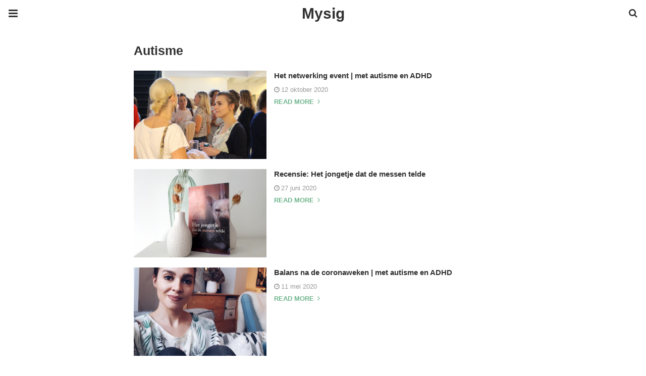

--- FILE ---
content_type: text/html; charset=UTF-8
request_url: https://www.mysig.be/tag/autisme/amp/
body_size: 14375
content:
<!doctype html>
<html ⚡ lang="nl-NL">
<head>
	<meta charset="utf-8">
	<meta name="viewport" content="width=device-width">
	<script type="application/ld+json" class="penci-breadcrumb-schema">{"@context":"https:\/\/schema.org\/","@type":"BreadcrumbList","itemListElement":[{"@type":"ListItem","position":1,"item":{"@id":"https:\/\/www.mysig.be\/amp\/","name":"Home"}},{"@type":"ListItem","position":2,"item":{"@id":"https:\/\/www.mysig.be\/tag\/autisme\/amp\/","name":"Autisme"}}]}</script><link rel="shortcut icon" href="https://www.mysig.be/wp-content/uploads/2022/10/logo-zwart.png" type="image/x-icon" />
<link rel="apple-touch-icon" sizes="180x180" href="https://www.mysig.be/wp-content/uploads/2022/10/logo-zwart.png">
	<link href="https://fonts.gstatic.com" rel="dns-prefetch preconnect" crossorigin>
<link href="https://fonts.googleapis.com" rel="dns-prefetch preconnect" crossorigin>
<link as="script" href="https://cdn.ampproject.org/v0.js" rel="preload">
<link rel="preload" href="https://maxcdn.bootstrapcdn.com/font-awesome/4.7.0/fonts/fontawesome-webfont.woff2?v=4.7.0" as="font" crossorigin>
<script async custom-element="amp-user-notification" src="https://cdn.ampproject.org/v0/amp-user-notification-0.1.js"></script><link rel="stylesheet" id="font-awesome-css" href="https://maxcdn.bootstrapcdn.com/font-awesome/4.7.0/css/font-awesome.min.css" type="text/css" media="all">
<script async custom-element="amp-sidebar" src="https://cdn.ampproject.org/v0/amp-sidebar-0.1.js"></script>
	<script async custom-element="amp-accordion" src="https://cdn.ampproject.org/v0/amp-accordion-0.1.js"></script><link rel="canonical" href="https://www.mysig.be/tag/autisme" />
	<script src="https://cdn.ampproject.org/v0.js" async></script>
	<link rel="stylesheet" href="https://fonts.googleapis.com/css?family=Open+Sans:300,300italic,regular,italic,600,600italic,700,700italic,800,800italic&#038;display=optional">
	<link rel="stylesheet" href="https://fonts.googleapis.com/css?family=Roboto:100,100italic,300,300italic,regular,italic,500,500italic,700,700italic,900,900italic&#038;display=optional">
	<link rel="stylesheet" href="https://fonts.googleapis.com/css?family=Teko:300,400,500,600,700&#038;display=optional">
	<style amp-boilerplate>body{-webkit-animation:-amp-start 8s steps(1,end) 0s 1 normal both;-moz-animation:-amp-start 8s steps(1,end) 0s 1 normal both;-ms-animation:-amp-start 8s steps(1,end) 0s 1 normal both;animation:-amp-start 8s steps(1,end) 0s 1 normal both}@-webkit-keyframes -amp-start{from{visibility:hidden}to{visibility:visible}}@-moz-keyframes -amp-start{from{visibility:hidden}to{visibility:visible}}@-ms-keyframes -amp-start{from{visibility:hidden}to{visibility:visible}}@-o-keyframes -amp-start{from{visibility:hidden}to{visibility:visible}}@keyframes -amp-start{from{visibility:hidden}to{visibility:visible}}</style><noscript><style amp-boilerplate>body{-webkit-animation:none;-moz-animation:none;-ms-animation:none;animation:none}</style></noscript>
	<script type="application/ld+json">{"@context":"http:\/\/schema.org","@type":"WebSite","mainEntityOfPage":"https:\/\/www.mysig.be\/tag\/autisme","publisher":{"@type":"Organization","name":"Mysig","logo":{"@type":"ImageObject","url":"https:\/\/www.mysig.be\/wp-content\/uploads\/2022\/06\/Logo-mysig-mind-blog.png","height":32,"width":32}},"headline":"","datePublished":"1970-01-01T00:00:00+00:00","dateModified":"2021-02-26T08:50:42+00:00","author":{"@type":"Person","name":""}}</script>
		
	<!-- This site is optimized with the Yoast SEO plugin v26.8 - https://yoast.com/product/yoast-seo-wordpress/ -->
	<title>Autisme Archieven &#8212; Mysig</title>
	<meta name="robots" content="index, follow, max-snippet:-1, max-image-preview:large, max-video-preview:-1" />
	<link rel="next" href="https://www.mysig.be/amp/tag/autisme/page/2/" />
	<meta property="og:locale" content="nl_NL" />
	<meta property="og:type" content="article" />
	<meta property="og:title" content="Autisme Archieven &#8212; Mysig" />
	<meta property="og:url" content="https://www.mysig.be/amp/tag/autisme/" />
	<meta property="og:site_name" content="Mysig" />
	<meta name="twitter:card" content="summary_large_image" />
	<meta name="twitter:site" content="@EliseCordaro" />
	<script type="application/ld+json" class="yoast-schema-graph">{"@context":"https://schema.org","@graph":[{"@type":"CollectionPage","@id":"https://www.mysig.be/amp/tag/autisme/","url":"https://www.mysig.be/amp/tag/autisme/","name":"Autisme Archieven &#8212; Mysig","isPartOf":{"@id":"https://www.mysig.be/#website"},"primaryImageOfPage":{"@id":"https://www.mysig.be/amp/tag/autisme/#primaryimage"},"image":{"@id":"https://www.mysig.be/amp/tag/autisme/#primaryimage"},"thumbnailUrl":"https://www.mysig.be/wp-content/uploads/2020/04/workshop-charlie-2020_03_01-10_58_16-UTC.png","breadcrumb":{"@id":"https://www.mysig.be/amp/tag/autisme/#breadcrumb"},"inLanguage":"nl-NL"},{"@type":"ImageObject","inLanguage":"nl-NL","@id":"https://www.mysig.be/amp/tag/autisme/#primaryimage","url":"https://www.mysig.be/wp-content/uploads/2020/04/workshop-charlie-2020_03_01-10_58_16-UTC.png","contentUrl":"https://www.mysig.be/wp-content/uploads/2020/04/workshop-charlie-2020_03_01-10_58_16-UTC.png","width":960,"height":640,"caption":"©Straffe Madammen"},{"@type":"BreadcrumbList","@id":"https://www.mysig.be/amp/tag/autisme/#breadcrumb","itemListElement":[{"@type":"ListItem","position":1,"name":"Home","item":"https://www.mysig.be/"},{"@type":"ListItem","position":2,"name":"Autisme"}]},{"@type":"WebSite","@id":"https://www.mysig.be/#website","url":"https://www.mysig.be/","name":"Mysig","description":"Blog","publisher":{"@id":"https://www.mysig.be/#organization"},"potentialAction":[{"@type":"SearchAction","target":{"@type":"EntryPoint","urlTemplate":"https://www.mysig.be/?s={search_term_string}"},"query-input":{"@type":"PropertyValueSpecification","valueRequired":true,"valueName":"search_term_string"}}],"inLanguage":"nl-NL"},{"@type":"Organization","@id":"https://www.mysig.be/#organization","name":"MySig","url":"https://www.mysig.be/","logo":{"@type":"ImageObject","inLanguage":"nl-NL","@id":"https://www.mysig.be/#/schema/logo/image/","url":"https://www.mysig.be/wp-content/uploads/2019/02/Logo_Mysig.png","contentUrl":"https://www.mysig.be/wp-content/uploads/2019/02/Logo_Mysig.png","width":800,"height":541,"caption":"MySig"},"image":{"@id":"https://www.mysig.be/#/schema/logo/image/"},"sameAs":["https://www.facebook.com/mysigblog/","https://x.com/EliseCordaro","https://www.instagram.com/elisecordaro/","https://www.pinterest.com/blogmysig/"]}]}</script>
	<!-- / Yoast SEO plugin. -->



	<style amp-custom>
		*{ outline: none; text-decoration: none; box-sizing: border-box; }textarea, input[type="text"], input[type="email"], input[type="search"], input[type="button"], input[type="submit"]{ -webkit-appearance: none; border-radius: 0; -webkit-border-radius: 0; }.wrap a,.wrap a:active,.wrap a:visited{ text-decoration: none } .penci-google-adsense { margin: 0 0 30px; text-align: center; overflow: hidden; display: block; width: 100%; } strong, b { font-weight: 700; } h1{ font-size: 24px; } h2{ font-size: 20px; } h3{ font-size: 18px; } h4{ font-size: 16px; } h5{ font-size: 14px; } h6{ font-size: 12px; }.nopost-found{font-size: 15px; margin: 1em 0;text-align: center;}.search-label{margin-bottom: 16px;}.screen-reader-text { clip: rect(1px, 1px, 1px, 1px); position: absolute; height: 1px; width: 1px; overflow: hidden; } .screen-reader-text:focus { background-color: #f1f1f1; border-radius: 3px; box-shadow: 0 0 2px 2px rgba(0, 0, 0, 0.6); clip: auto; color: #21759b; display: block; font-size: 14px; font-weight: 700; height: auto; left: 5px; line-height: normal; padding: 15px 23px 14px; text-decoration: none; top: 5px; width: auto; z-index: 100000; }h1, h2, h3, h4, h5, h6 { clear: both; line-height: 1.3; font-family: 'Roboto', sans-serif; font-style: normal; font-weight: 600; } a{ background-color: transparent; transition: color 0.3s; text-decoration: none; vertical-align: baseline; } .byline, .updated:not(.published) { display: none; } .alignright { float: right; } .alignleft { float: left; } .aligncenter { display: block; margin-left: auto; margin-right: auto; }.amp-wp-enforced-sizes { max-width: 100%; margin: 0 auto; } .amp-wp-unknown-size img { object-fit: contain; }.amp-wp-content, .amp-wp-title-bar div { margin: 0 auto; max-width: 1170px; }body { background: #fff; color: #313131; font-size: 15px; line-height: 1.5; text-rendering: optimizeLegibility; -webkit-font-smoothing: antialiased; -moz-osx-font-smoothing: grayscale; word-wrap: break-word; margin: 0; overflow-x: hidden; } body, button, input, select, textarea { font-family: 'Roboto', sans-serif;font-weight: 400;font-size: 14px; } .penci-amp-wrapper { background: #ffffff; max-width: 780px; margin: 0 auto; } .penci-amp-wrapper .amp-slider { background: #ffffff; } p, ol, ul, figure { margin: 0 0 1em; padding: 0; } a,a:visited { color: #6eb48c; } a:hover,a:active,a:focus { color: #313131; } button, .button, input[type="button"], input[type="reset"], input[type="submit"] { border: 1px solid #6eb48c; border-radius: 0; background-color: #6eb48c; color: #ffffff; line-height: 36px; padding: 2px 15px 0; text-align: center; transition: all 0.25s; font-size: 14px; text-transform: uppercase; cursor: pointer; } button:hover, .button:hover, input[type="button"]:hover, input[type="reset"]:hover, input[type="submit"]:hover { opacity: 0.8; border-color: #6eb48c; background-color: #6eb48c; color: #ffffff; } .penci-inline-related-posts .penci-irp-heading { font-size: 16px; font-weight: bold; margin-bottom: 8px; display: block; } .penci-inline-related-posts .penci_post-meta { display: none; } blockquote { color: #313131; background: rgba(127,127,127,.125); border-left: 4px solid #6eb48c; margin: 8px 0 24px 0; padding: 16px; } blockquote p:last-child { margin-bottom: 0; } blockquote.alignleft { margin: 5px 10px 10px 0; } blockquote.alignright { margin: 5px 0 10px 10px; }.amp-wp-meta, .penci-amp-wp-header div, .wp-caption-text, .amp-wp-tax-category, .amp-wp-tax-tag, .amp-wp-comments-link, .penci-amp-footer p, .back-to-top { font-family:'Roboto', sans-serif; } .penci-amp-wp-header { background-color: #ffffff; overflow: hidden; } body.sticky-header { padding-top: 54px; } .sticky-header .penci-amp-wp-header { position: fixed; left: 0; right: 0; top: 0; z-index: 999; display: block; } .site-header .navbar-toggle { font-size: 21px; left: 0; } .penci-amp-wp-header .navbar-search, .penci-amp-wp-header .navbar-toggle, .penci-amp-wp-header .branding { color: #313131; } .penci-amp-wp-header .navbar-search .fa { top: 2px; position: relative; } .penci-amp-wp-header .branding { display: block; text-align: center; font-size: 30px; font-weight: 600; text-decoration: none; font-family: 'Teko', sans-serif; width: 100%; padding: 10px 55px; z-index: 9; height: 54px; line-height: 34px; box-sizing: border-box; } .penci-amp-wp-header .navbar-search, .penci-amp-wp-header .navbar-toggle { font-weight: normal; font-size: 18px; position: absolute; top: 0; z-index: 99; border: none; background: transparent; height: 54px; line-height: 52px; margin: 0; padding: 0; width: 52px; text-align: center; outline: 0; cursor: pointer; -webkit-transition: all .6s ease; -moz-transition: all .6s ease; -o-transition: all .6s ease; transition: all .6s ease; } .penci-amp-wp-header .navbar-toggle { font-size: 21px; left: 0; } .penci-amp-wp-header .navbar-search { font-size: 18px; right: 0; line-height: 48px; } .penci-amp-wp-header div { color: #313131; font-size: 1em; font-weight: 400; margin: 0 auto; padding: 0; position: relative; box-sizing: border-box; height:54px; } .penci-amp-wp-header a { color: #313131; text-decoration: none; } .penci-amp-wp-header .penci-amp-site-icon { padding: 2px 60px; box-sizing: border-box; max-height: 54px; display: flex; align-items: center; justify-content: center; overflow: hidden; } .penci-amp-wp-header .penci-amp-site-icon amp-img{ margin-left: auto; margin-right: auto; display:block; } .wrap { padding: 15px 15px 0; height: 100%; } .img-holder { position: relative; width: 100%; background: #ccc url(images/no-image.jpg); display: inline-block; vertical-align: top; background-repeat: no-repeat; background-position: center center; background-size: cover; -webkit-background-size: cover; -moz-background-size: cover; -o-background-size: cover; height: 100%; transition: transform .3s ease, opacity .3s; transition-timing-function: cubic-bezier(0.39, 0.76, 0.51, 0.56); } .img-holder:before{ display: block; content: ""; width: 100%; padding-top: 66.6667%; background: none ; box-shadow: none ; }.amp-slider{ background: #eee; direction: ltr; } .amp-slider a{ text-decoration: none; } .homepage-slider{ margin: 0 0 0; width: 100%; position: relative; max-width: 100%; }.rtl .amp-featured-slider .content-holder{ direction: rtl; } .amp-featured-slider .img-holder:after{ content: ""; position: absolute; top: 0; left: 0; width: 100%; height: 100%; background: #000; z-index: 1; bottom: 0; right: 0; background: linear-gradient(to bottom, transparent 50%, #000 90%); opacity: 0.9; transition: opacity 0.3s; } .amp-featured-slider .slider-item-not-caption .img-holder:after { content: none; } .gallery-feature-img-single .content-holder span{ color: #fff; } .penci-owl-featured-area .penci-slider__text { text-align: left; position: absolute; bottom: 0; padding: 20px 20px 9px; z-index: 99; } .amp-featured-slider .content-holder{ text-align: center; position: absolute; bottom: 0; padding: 0px 0 15px; z-index: 99; } .amp-featured-slider .content-holder a{ color: #fff; } .amp-featured-slider .content-holder h3{ margin: 20px 0 0; font-size: 22px; }.amp-wp-article { color: #313131; font-weight: 400; margin: 1.5em auto; max-width: 840px; overflow-wrap: break-word; word-wrap: break-word; } .amp-wp-article > p:last-child{ margin-bottom: 0; } .amp-wp-article-header { align-items: center; align-content: stretch; display: flex; flex-wrap: wrap; justify-content: space-between; margin: 1.5em 0 1.5em; } .amp-wp-title { color: #313131; display: block; flex: 1 0 100%; width: 100%; line-height: 1.2; margin-top: 9px; margin-bottom: 6px; } .post-image{ margin-bottom: 20px; } .amp-wp-meta { color: #999999; display: inline-block; flex: 2 1 50%; font-size: .875em; line-height: 1.5em; margin: 0; padding: 0; } .amp-wp-article-header .amp-wp-meta:last-of-type { text-align: right; } .amp-wp-article-header .amp-wp-meta:first-of-type { text-align: left; } .amp-wp-byline amp-img, .amp-wp-byline .amp-wp-author { display: inline-block; vertical-align: middle; } .amp-wp-byline amp-img { border: 1px solid #6eb48c; border-radius: 50%; position: relative; margin-right: 6px; } .amp-wp-posted-on { text-align: right; } .penci-amp-entry-meta{ color: #999999; line-height: 1.6; font-size: 13px; margin-top: 5px; } .penci-amp-entry-meta .entry-meta-item{ margin-right: 15px; display: inline-block; }.penci-amp-entry-meta .penci-amp-pviews{ display: none; }.penci-amp-entry-meta a, .penci-amp-entry-meta span, .penci-amp-entry-meta i { font-size: inherit; color: inherit; text-decoration: none; } .penci-amp-entry-meta i{ margin-right: 3px; }.penci-amp-entry-meta .entry-meta-item:last-child { margin-right: 0; } .amp-wp-article-featured-image { margin: 0 0 1em; } .amp-wp-article-featured-image amp-img { margin: 0 auto; } .amp-wp-article-content { margin: 0; } .amp-wp-article-content ul, .amp-wp-article-content ol { margin-left: 1em; } .amp-wp-article-content amp-img { margin: 0 auto; } .amp-wp-article-content amp-img.alignright, .amp-wp-article-content amp-img.alignleft { margin: 0 0 1em 0; } .amp-wp-article-content amp-img.alignright { display: inline; float: right; margin-left: 1.5em; } .amp-wp-article-content amp-img.alignleft { display: inline; float: left; margin-right: 1.5em; } .wp-caption { padding: 0; } .wp-caption.alignleft { margin-right: 16px; } .wp-caption.alignright { margin-left: 16px; } .wp-caption .wp-caption-text { color: #999999; font-size: 14px; line-height: 1.3; margin: 0; padding: .66em 10px .75em; text-align: center; }amp-iframe, amp-youtube, amp-instagram, amp-vine { background: #dedede; margin: 0 -16px 1.5em; } .amp-wp-iframe-placeholder { background: #dedede url( https://www.mysig.be/wp-content/plugins/penci-soledad-amp/assets/images/placeholder-icon.png ) no-repeat center 40%; background-size: 48px 48px; min-height: 48px; } /* Article Footer Meta */ .amp-wp-article-footer { padding-top: 20px; } .amp-wp-article-footer .amp-wp-meta { display: block; } .penci-amp-tags-links { margin: 10px 0 5px; width: 100%; overflow: hidden; display: block; } .penci-amp-tags-links a { float: left; display: inline-block; min-height: 24px; line-height: 24px; font-size: 10px; font-weight: 700; text-align: left; color: #999999; background: #ececec; transition: all 0.3s; margin: 0 2.5px 5px; text-transform: uppercase; padding-left: 10px; padding-right: 10px; } .penci-amp-tags-links a:hover { color: #999999; background: #ececec; } .penci-amp-tax-category { overflow: hidden; } .penci-amp-tax-category a { font-size: 13px; color: #6eb48c; line-height: 1.2; margin: 0 18px 0 0; padding-right: 10px; display: inline-block; vertical-align: top; background: none; transition: all 0.3s; -webkit-transition: all 0.3s; -moz-transition: all 0.3s; font-weight: normal; margin-bottom: 5px; position: relative; text-decoration: none; } .penci-amp-tax-category a:after { content: ""; display: inline-block; border: 1px solid; font-size: 12px; margin-left: 11px; position: absolute; top: 50%; margin-top: -3px; width: 3px; height: 3px; transform: rotate(45deg); -moz-transform: rotate(45deg); -webkit-transform: rotate(45deg); } .penci-amp-tax-category a:last-child:after { content: none; } .penci-amp-single .penci-social-buttons { margin-top: 19px; margin-bottom: 35px; display: block; border: 1px solid #dedede; padding: 10px 15px; } .penci-social-buttons .penci-social-share-text { text-transform: uppercase; font-weight: 700; margin-right: 20px; font-size: 14px; } .penci-social-buttons .penci-social-item { display: inline-block; margin: 5px 9px 5px 0; font-size: 14px; font-weight: normal; line-height: 32px; text-align: left; color: #ffffff; text-transform: none; height: 32px; border: 0; background-color: #0d47a1; padding: 0 12px; transition: opacity 0.3s; border-radius: 0; vertical-align: middle; } .penci-social-buttons .penci-social-item:last-child{ margin-right: 0; } .penci-social-buttons .penci-social-item .dt-share { display: none; } .penci-social-buttons .penci-social-item.twitter { background-color: #40c4ff; } .penci-social-buttons .penci-social-item.google_plus { background-color: #eb4026; } .penci-social-buttons .penci-social-item.instagram { background-color: #417096; } .penci-social-buttons .penci-social-item.pinterest { background-color: #C92228; } .penci-social-buttons .penci-social-item.vk{ background-color: #5181b8; } .penci-social-buttons .penci-social-item.ok{ background-color: #F18F00; } .penci-social-buttons .penci-social-item.pocket{ background-color: #ef4056; } .penci-social-buttons .penci-social-item.skype{ background-color: #00aff0; }.penci-social-buttons .penci-social-item.email { background-color: #a7a7a7; } .penci-social-buttons .penci-social-item.linkedin { background-color: #0077B5; } .penci-social-buttons .penci-social-item.tumblr { background-color: #34465d; } .penci-social-buttons .penci-social-item.reddit { background-color: #ff4500; } .penci-social-buttons .penci-social-item.stumbleupon { background-color: #ee4813; } .penci-social-buttons .penci-social-item.whatsapp { background-color: #00c853; } .penci-social-buttons .penci-social-item.telegram { background-color: #179cde; }.penci-post-pagination { width: 100%; margin: 0; overflow: hidden; padding: 0 0 30px; } .penci-post-pagination .prev-post-title { margin-top: -8px; } .penci-post-pagination span { color: #999999; display: inline-block; font-size: 10px; font-weight: bold; line-height: 2.4; text-transform: uppercase; } .penci-post-pagination span i { margin-right: 6px; } .penci-post-pagination span i.fa-angle-right { margin: 0 0 0 6px; } .penci-post-pagination h5 { font-size: 15px; line-height: 1.33; margin: 0; padding: 0 15px 0 0; position: relative; } .penci-post-pagination h5.next-title { padding: 0 0 0 15px; } .penci-post-pagination a { color: #6eb48c; } .penci-post-pagination a:hover { color: #6eb48c; } .pagi-text { margin-top: 6px; } .penci-post-pagination .prev-post, .penci-post-pagination .next-post { width: 100%; padding: 0; text-align: center; } .penci-post-pagination .prev-post + .next-post { padding-top: 20px; margin-top: 20px; padding-left: 0; width: 100%; border-top: 1px solid #dedede; } .penci-ajax-more .penci-block-ajax-more-button { width: 100%; } .penci-post-related{ border-top: 1px solid #dedede; overflow: hidden; margin: 0 0 20px; padding: 22px 0 0px; width: 100%; } .penci-amp-single .post-title-box { margin-bottom: 13px; } .post-title-box .post-box-title { font-size: 18px; text-transform: uppercase; position: relative; z-index: 10; display: inline-block; margin: 0; line-height: 1.67; color: #313131; } .penci-post-related .post-related_content { margin-left: -10px; margin-right: -10px; overflow: hidden; } .penci-post-related .post-related_content:after { content: " "; display: block; clear: both; width:100%; } .penci-post-related .item-related { width: 33.3333%; float: left; padding: 0 10px; } .penci-post-related .item-related h4 { margin: 15px 0 0; font-size: 15px; font-weight: 600; line-height: 1.3; } .penci-post-related .item-related h4 a{ color: #313131; } .amp-wp-comments-link { color: #999999; font-size: .875em; line-height: 1.5em; text-align: center; margin: 2.25em 0 1.5em; } .amp-wp-comments-link a { border-style: solid; border-color: #dedede; border-width: 1px 1px 2px; border-radius: 4px; background-color: transparent; color: #6eb48c; cursor: pointer; display: block; font-size: 14px; font-weight: 600; line-height: 18px; margin: 0 auto; max-width: 200px; padding: 11px 16px; text-decoration: none; width: 50%; -webkit-transition: background-color 0.2s ease; transition: background-color 0.2s ease; } .penci-amp-archive-page-header { padding: 15px 0px 9px; margin: 0 0 15px; font-weight: 500; position: relative; } .penci-amp-taxonomy-description { font-size: 13px; font-weight: normal; line-height: 1.5; margin-top: 10px; color: #777; } .penci-amp-taxonomy-description p{ margin:0; font-size: inherit; font-weight: inherit; color: inherit; } .penci-amp-archive-page-header .pre-title { font-size: 14px; margin-bottom: 3px; font-weight: 400; color: #868686; text-transform: capitalize; } .penci-amp-archive-page-header .archive-title { margin: 0; font-size: 25px; text-transform: capitalize; color: #313131; }.penci-archive__list_posts.listing-1 .article_content, .penci-archive__list_posts.listing-3 .article_content{ display: -webkit-box; display: -webkit-flex; display: -ms-flexbox; display: flex; -webkit-box-align: start; -webkit-align-items: flex-start; -ms-flex-align: start; align-items: flex-start; } .penci-archive__list_posts .penci-post-item{ margin-top: 20px; } .penci-archive__list_posts .penci-post-item-1{ margin-top: 0; } .penci-archive__list_posts .entry-media a, .penci-archive__list_posts .entry-media img{ display: block; } .penci-archive__list_posts.listing-1 .entry-media, .penci-archive__list_posts.listing-3 .entry-media{ margin-right: 15px; width: 35%; } .penci-archive__list_posts .penci-post-thumb{ width:100%; height: auto; } .penci-archive__list_posts.listing-1 .entry-text, .penci-archive__list_posts.listing-3 .entry-text{ flex: 1; } .penci-archive__list_posts.listing-1 .penci__post-title, .penci-archive__list_posts.listing-3 .penci__post-title{ font-size: 14px; margin-top: 0; margin-bottom: 0; position: relative; font-weight: 500; font-family: 'Roboto', sans-serif; }.penci-archive__list_posts .penci__post-title a{ color: #313131; text-decoration: none; } .penci-archive__list_posts .penci__post-title a:hover{ color: #6eb48c; } .penci-amp-wrapper .penci-archive__list_posts.listing-1 .post-excerpt, .penci-amp-wrapper .penci-archive__list_posts.listing-3 .post-excerpt{ display: none; } .penci-archive__list_posts .entry-meta{ margin-top: 9px; color: #999999; font-size: 13px; display:block; }.penci-archive__list_posts .entry-meta span{margin-right: 10px;color:inherit;}.penci-archive__list_posts .entry-meta span:last-child{margin-right:0;}.penci-archive__list_posts .entry-meta span a{ color: inherit; }.penci-archive__list_posts .penci-posted-on a{ color: inherit; } .penci-archive__list_posts .entry-meta .fa{ margin-right: 3px; } .penci-archive__list_posts .post-excerpt p:last-child{ margin-bottom:0; } .penci-archive__list_posts.listing-2 a.post-read-more, .penci-archive__list_posts.listing-3 .penci-post-item-1 a.post-read-more { margin-top: 10px; display: block; } .penci-archive__list_posts a.post-read-more { font-family: 'Roboto', sans-serif; font-weight: 600; text-decoration: none; padding: 0; border-radius: 33px; display: inline-block; line-height: 24px; margin-top: 8px; text-transform: uppercase; border: 0; padding: 0; font-size: 13px; line-height: 1; } .penci-archive__list_posts a.post-read-more .fa { margin-left: 3px; font-size: 15px; vertical-align: middle; top: -2px; position: relative; } .penci-archive__list_posts.listing-2 .penci__post-title, .penci-archive__list_posts.listing-3 .penci-post-item-1 .penci__post-title{ font-size: 17px; margin-top: 10px; margin-bottom: 0; position: relative; font-weight: 500; font-family: 'Roboto', sans-serif; } .penci-archive__list_posts.listing-2 .post-excerpt, .penci-archive__list_posts.listing-3 .penci-post-item-1 .post-excerpt{ font-size: 14px; line-height: 1.71; color: #666666; display:block; margin-top: 5px; } .penci-archive__list_posts.listing-2 .post-excerpt .link-more, .penci-archive__list_posts.listing-3 .penci-post-item-1 .post-excerpt .link-more{ display:none; } .penci-archive__list_posts.listing-3 .penci-post-item-1 .article_content { display:block; } .penci-archive__list_posts.listing-3 .penci-post-item-1 .entry-media { margin-right: 0; width: 100%; } .meta-none{ display: none; }.meta-show{ display: inline-block; }.penci-amp-comment { border-top: 1px solid #dedede; padding-top: 21px; margin-top: 26px; } .penci-post-item + .post-comments h3.comment-reply-title { padding-top: 0; } h3.comment-reply-title { padding-top: 32px; } .penci-comments-button { margin-top: 20px; padding-top: 20px; border-top: 1px solid #dedede; } .penci-comments-button a { display: block; width: 50%; margin-right: auto; margin-left: auto; line-height: 38px; padding: 0px 15px 0; font-weight: bold; } .penci-comments-button + .post-comments { display: none; } .penci-comments-button + .post-comments .comment-reply-title, .penci-post-related + .post-comments .comment-reply-title, .penci-post-related + .post-comments .post-title-box { margin-top: 20px; border-top: 1px solid #dedede; } .comments .comment { border-top: 1px solid #dedede; } .comments .comment .comment { border-top: 1px solid #dedede; } .comments > .comment:first-child, .comments .comment > .comment:first-child { border-top: none; } .thecomment { padding-top: 20px; padding-bottom: 0; display: table; width: 100%; } .comments > .comment:first-child > .thecomment { padding-top: 0; } .thecomment .author-img { display: none; } .thecomment .comment-text { margin-left: 0; position: relative; } .thecomment .comment-text span.author, .thecomment .comment-text span.author a { display: block; margin-top: -3px; margin-bottom: 5px; font-family: "Mukta Vaani", sans-serif; font-size: 18px; font-weight: bold; line-height: 1.33; text-align: left; color: #313131; } .thecomment .comment-text span.author a { display: inline-block; margin: 0; } .thecomment .comment-text span.author a:hover { color: #6eb48c; } .thecomment .comment-text span.date { font-size: 12px; color: #999999; display: block; } .thecomment .comment-text span.date i { margin-right: 5px; } .thecomment .comment-text em { font-size: 12px; display: block; color: orange; letter-spacing: 1px; margin: 5px 0 0; } .thecomment .comment-text em i { font-size: 14px; color: #f3bd00; } .thecomment .comment-content { margin: 15px 0; } .thecomment .comment-text span.reply { display: none; } .post-comments span.reply a { font-size: 11px; color: #999999; margin-left: 18px; font-family: "Raleway", sans-serif; font-weight: 500; -o-transition: .3s; -moz-transition: .3s; -webkit-transition: .3s; transition: .3s; text-transform: uppercase; line-height: 1; display: inline-block; text-align: center; } .post-comments span.reply a:hover { color: #6eb48c; } .comments .comment + #respond { margin-bottom: 20px; } #respond { overflow: hidden; position: relative; } .no-comment-yet #respond { padding-top: 0; border-top: 0; } #respond h3 { font-size: 18px; text-transform: uppercase; position: relative; z-index: 10; display: inline-block; margin: 0; width: 100%; font-size: 18px; font-weight: bold; line-height: 1.67; color: #313131; margin-bottom: 13px; } #respond h3 a { color: #000; display: inline-block; } #respond h3 small a { text-transform: uppercase; font-size: 12px; color: #999999; padding: 0; margin-left: 7px; letter-spacing: 0; -o-transition: .3s; -ms-transition: .3s; -moz-transition: .3s; -webkit-transition: .3s; transition: .3s; font-weight: 500; position: absolute; right: 0; } #respond #cancel-comment-reply-link { font-size: 11px; font-family: 'Roboto', sans-serif; font-weight: normal; } #respond h3 small a:hover { color: #313131; } #respond form#commentform, form.wpcf7-form { margin-left: -10px; margin-right: -10px; } .mc4wp-form label { text-align: left; margin-bottom: 10px; } #respond p.comment-form-author, #respond p.comment-form-email, #respond p.comment-form-url, .wpcf7 p.name, .wpcf7 p.email, .wpcf7 p.subject { width: 100%; padding: 0 10px; float: left; display: inline-block; margin: 0; } #respond p.comment-form-comment, .wpcf7 p.message { clear: both; margin: 0 10px; }form.comment-form > p, form.comment-form > div, form.comment-form > input, form.comment-form > textarea, form.comment-form > label, form.comment-form > span, form.wpcf7-form > div, form.wpcf7-form > p, form.wpcf7-form > input, form.wpcf7-form > textarea, form.wpcf7-form > label, form.wpcf7-form > span, form#commentform > p, form#commentform > div, form#commentform > input, form#commentform > textarea, form#commentform > label, form#commentform > span { margin: 0 14px; } form#commentform > input[type="checkbox"] { margin-left: 14px; margin-right: 14px; } .captchaSizeDivLarge { clear: both; } label#captcha_code_label { display: inline-block; } .woocommerce div.product .woocommerce-tabs .panel #respond p.comment-form-author, .woocommerce div.product .woocommerce-tabs .panel #respond p.comment-form-email { padding: 0; } .penci-amp-single-product .entry-meta-hide, .woocommerce .penci-product-item .entry-meta-hide { display: none; } .woocommerce #review_form #respond p { margin: 10px 14px; } .woocommerce #review_form #respond p.stars { margin-left: 0; margin-right: 0; } #respond label, .wpcf7 label { color: #939393; font-size: 12px; display: block; text-transform: uppercase; font-weight: bold; letter-spacing: 1px; margin-bottom: 8px; } #respond p.form-submit, .wpcf7 p.submit { margin: 0 10px; } .button.add-comment, #respond input, .wpcf7 input, .widget_wysija input { padding: 12px 19px 11px; max-width: 100%; border: 1px solid #dedede; margin-bottom: 19px; width: 100%; max-height: 40px; font-size: 12px; line-height: 1.3; color: #999999; } .wpcf7 input[type="checkbox"]{ width: auto; } #respond input:focus, .wpcf7 input:focus { outline: none; } .jetpack_subscription_widget #subscribe-email input { width: 100% ; padding: 12px 19px 11px; margin-top: 10px; } #respond textarea, .wpcf7 textarea { padding: 12px 19px 11px; border: 1px solid #dedede; width: 100%; min-height: 120px; font-size: 12px; margin-bottom: 19px; outline: none; vertical-align: top; font-size: 12px; line-height: 1.3; background: transparent; color: #999999; } #respond textarea:focus, .wpcf7 textarea:focus { outline: none; } .button.add-comment, #respond #submit, .wpcf7 input[type="submit"], .widget_wysija input[type="submit"] {     text-decoration: none;text-transform: uppercase; border-radius: 0; display: inline-block; transition: all .3s; cursor: pointer; width: auto; min-width: 91px; margin: 0; border: none; line-height: 1; font-size: 14px; font-weight: bold; color: #ffffff; } .button.add-comment, #respond #submit:hover, .wpcf7 input[type="submit"]:hover, .widget_wysija input[type="submit"]:hover { color: #fff; } .contact-form input[type=email], .contact-form input[type=text] { max-width: 300px; width: 100%; padding: 10px 15px; }.penci-amp-footer { border-top: 1px solid #dedede; margin: calc(1.5em - 1px) -15px 0; clear: both; } .penci-amp-footer-nav { padding: 7px 15px; } .penci-amp-footer .penci-amp-footer-container { margin: 0 auto; max-width: calc(840px - 32px); padding: 0; position: relative; } .penci-footer-navigation { list-style: none; margin: 0; padding: 0; text-align: center; } .penci-footer-navigation li { display: inline-block; margin: 0 8px 5px; line-height: 1.3; } .penci-footer-navigation ul.sub-menu{ display: none; } .penci-footer-navigation a { color: #313131; font-family: 'Roboto', sans-serif; font-weight: 400; font-size: 14px; } .penci-footer-navigation a:hover { color: #6eb48c; } .penci-footer-navigation li li { display: none; } .penci-footer-navigation .fa { margin-right: 5px; } .penci-amp-footer h2 { font-size: 1em; line-height: 1.375em; margin: 0 0 .5em; } .penci-amp-footer p { color: #999999; font-size: .8em; margin: 0 85px 0 0; } .penci-amp-footer a { text-decoration: none; } .footer__copyright_menu a{ color : #fff; } .footer__copyright_menu a:hover { color: #6eb48c; } .back-to-top { bottom: 1.275em; font-size: .8em; font-weight: 600; line-height: 2em; position: absolute; right: 16px; top:7px; } .back-to-top .fa{ margin-left: 5px; } .penci-amp-main-link { text-align: center; padding: 17px 10px; } .penci-amp-main-link a { color: #ffffff; text-decoration: none; padding: 1px 14px 0; display: inline-block; border: 0; border-radius: 0; line-height: 28px; font-size: 11px; font-weight: 400; transition: all 0.3s; letter-spacing: 0; text-transform: uppercase; background: #6eb48c; } .penci-amp-main-link .fa{ padding-right: 2px; font-size: 10px; } .penci-amp-main-link a:hover { opacity: 0.8; } .footer__copyright_menu {min-height: 36px;clear: both; overflow: hidden; background: #212121; padding-left: 15px; position: relative; padding-top: 11px; padding-bottom: 11px; line-height: 1.3; text-align: left; color: #414141; }.sidebar-nav-social .screen-reader-text { clip: rect(1px, 1px, 1px, 1px); position: absolute; height: 1px; width: 1px; overflow: hidden; } .mobile-sidebar { padding: 5px 15px 15px; width:270px; max-width: 100%; background :#fff; } .mobile-sidebar::-webkit-scrollbar { width: 6px; background: #848484; } .mobile-sidebar::-webkit-scrollbar-thumb { background-color: #313131; border-radius:0; -webkit-border-radius:0; -moz-border-radius:0; } .mobile-sidebar::-webkit-scrollbar-corner { background-color: #DEDEDE; } #close-sidebar-nav { border: 0; background: transparent; position: absolute; top: 5px; right: 10px; z-index: 100; padding:0; } #close-sidebar-nav i { width: 24px; height: 24px; background-color: #fff; line-height: 24px; text-align: center; border-radius: 12px; font-size: 14px; vertical-align: top; color: #313131; } .mobile-sidebar .mobile-navigation { clear: both; } .mobile-sidebar .primary-menu-mobile { margin: 0; padding: 0; list-style: none; } .mobile-sidebar .primary-menu-mobile li > ul, .mobile-sidebar .primary-menu-mobile li > ol { margin-bottom: 0; } .mobile-sidebar .primary-menu-mobile li { display: block; border-bottom: 1px solid #dedede; } .mobile-sidebar .primary-menu-mobile > li:last-child, .mobile-sidebar .primary-menu-mobile ul > li:last-child { border-bottom: none; } .mobile-sidebar .primary-menu-mobile li.penci-mega-menu .dropdown-toggle, .mobile-sidebar .primary-menu-mobile li.penci-mega-menu .sub-menu{ display: none; } .mobile-sidebar .primary-menu-mobile li. { position: relative; } .mobile-sidebar .primary-menu-mobile li a { font-size: 14px; font-weight: normal; letter-spacing: 0; text-transform: uppercase; color: #212121; margin: 0; position: relative; padding: 12px 0 12px 0; display: block; line-height: 1.3em; text-decoration: none; } .mobile-sidebar .primary-menu-mobile li.menu-item-has-children a { padding-right: 17px; } .mobile-sidebar .primary-menu-mobile li a:hover { color: #6eb48c; } .mobile-sidebar .primary-menu-mobile li a > i { display: none; } .mobile-sidebar ul.sub-menu { border-top: 1px solid #dedede; padding: 10px 0 10px 12px; margin-left: 0; } .mobile-sidebar ul.sub-menu ul.sub-menu { border: none; padding: 5px 0 5px 12px; padding-right: 0; margin-left: 0; } .mobile-sidebar ul.sub-menu li { overflow: hidden; border: none; } .mobile-sidebar ul.sub-menu li a { margin: 0 0 0 0; padding: 10px 0; transition: all 0.3s; -webkit-transition: all 0.3s; -moz-transition: all 0.3s; } .mobile-sidebar .primary-menu-mobile .dropdown-toggle { text-decoration: none; position: absolute; top: 0; right: 0; z-index: 20; font-size: 17px; font-style: normal; text-align: right; padding: 11px 0 11px 5px; line-height: 1; transition: all 0.3s; color: #212121; } .mobile-sidebar .primary-menu-mobile .sub-menu li a .dropdown-toggle { padding: 8px 0 8px 5px; } .mobile-sidebar .primary-menu-mobile .sub-menu li a .dropdown-toggle { padding: 8px 0 8px 5px; } .mobile-sidebar .penci-amphtml-accordion-header { background-color: transparent; border: 0; } .mobile-sidebar .primary-menu-mobile li.toggled-on > a, .mobile-sidebar .primary-menu-mobile li.toggled-on > .dropdown-toggle, .mobile-sidebar .primary-menu-mobile li.current-menu-item > a, .mobile-sidebar .primary-menu-mobile li.current-menu-item > .dropdown-toggle { color: #313131; } .mobile-sidebar #sidebar-nav-logo { max-width: 230px; padding: 20px 0 0; text-align: center; margin: 0; position: relative; overflow: hidden; font-size: 2em; } .mobile-sidebar #sidebar-nav-logo a { font-family: "Teko", sans-serif; font-weight: 700; line-height: 1; color: #313131; padding: 0; margin: 0; text-decoration: none; } .mobile-sidebar .sidebar-nav-social { margin: 0 0 43px 0; padding: 0 10px; text-align: center; } .mobile-sidebar .sidebar-nav-social .inner-header-social { display: inline-block; vertical-align: top; position: relative; } .mobile-sidebar .sidebar-nav-social a { float: left; display: inline-block; vertical-align: top; margin-right: 13px; color: #212121; } .mobile-sidebar .sidebar-nav-social a:hover { color: #6eb48c; }body.penci-amp-body.search-results .penci-search-form.empty { padding: 35px 0; border-bottom: none; min-height: 250px; } .penci-search-form { font-family: 'Roboto', sans-serif; font-size: 16px; padding: 0 0 18px; margin: 0 0 6px; } .penci-search-form label { display: block; padding: 0 0 10px; color: #313131; } .penci-search-form .search-input-submit { position: relative; } .penci-search-form .search-field { -webkit-box-shadow: inset 0 1px 1px rgba(0,0,0,.075); -moz-box-shadow: inset 0 1px 1px rgba(0,0,0,.075); box-shadow: inset 0 1px 1px rgba(0,0,0,.075); background: transparent; display: block; border: 1px solid #dedede; font-size: 15px; padding: 0 100px 0 18px; line-height: 36px; width: 100%; border-radius: 0; -webkit-appearance: textfield; color: #313131; } .penci-search-form .search-submit { position: absolute; top: 0; right: 0; bottom: 0; width: auto; text-transform: uppercase; border: none; cursor: pointer; line-height: 38px; padding: 0 22px; border-radius: 0; } .penci-search-form + .penci-archive__list_posts { border-top:1px solid #dedede; padding-top: 20px; }.pagination { clear: both; overflow: hidden; text-align: center; padding: 20px 0 9px; width: 100%; font-size: 12px; font-weight: 600; } .pagination .nav-links { display: inline-block; margin: -2px -2px 0; vertical-align: top; text-align: center; margin-left: auto; margin-right: auto; } .pagination a, .pagination span.page-numbers { margin-left: 2px; margin-right: 2px; margin-top: 2px; float: left; display: inline-block; background: transparent; border: solid 1px #dedede; color: #313131; min-width: 30px; height: 30px; line-height: 28px; transition: all 0.3s; text-decoration: none; box-sizing: border-box; } .pagination span.current, .pagination a:hover { background: #6eb48c; border-color: #6eb48c; color: #ffffff; } .penci-amp-error-404 { text-align: center; padding-bottom:10px; } #penci-disable-amp-accordion { display: none; }.post-title-box{margin-bottom: 13px;}.penci-featured-cats-wrap .post-title-box a{ color: #313131; }.penci-featured-cats-wrap:not(.penci-fcats-after){border-bottom: 1px solid #dedede;margin-bottom: 20px; padding-bottom: 20px;}.amp-wp-article-content .blocks-gallery-grid {list-style: none; }.fcatblposts .penci-featured-cats-wrap{margin: 20px 0 0 0; padding: 20px 0 0 0; border-top: 1px solid #dedede; border-bottom: 0;}.penci-recipe { border: 1px solid #dedede; padding: 5px 10px; } .penci-recipe-thumb,.penci-recipe-print,.penci-hide-tagupdated,.penci_rateyo, .penci-nutrition{ display: none; }.penci-nutrition.penci-show-nutrition{ display: block; }.penci-recipe h2{margin-top:5px;} .penci-recipe-heading .penci-recipe-meta { margin-top: 15px; } .penci-recipe-heading .penci-recipe-meta > span { display: block; margin-bottom: 4px; }.wrapper-penci-review { margin:20px 0; border: 1px solid #dedede; padding: 5px 10px } .penci-review .penci-review-title{margin-top: 5px; margin-bottom: 10px;} .penci-review-thumb,.penci-review-average ,.penci-review-hauthor{ display:none; }.penci-review-metas .penci-review-meta i { margin-right: 4px; }.penci-review-btnbuyw .button { color: #fff; margin: 10px 0 20px; display: inline-block; line-height: 30px; } .penci-review-number .penci-review-text > div{display: inline-block;}@media only screen and (max-width : 680px) { .amp-featured-slider .content-holder h3 { font-size: 15px; } }@media only screen and (max-width : 480px){ .penci-search-form .search-submit { padding: 0 15px; } .amp-featured-slider .img-holder:before { padding-top: 80%; } .amp-featured-slider .content-holder{ padding-left: 15px; padding-right:15px; width: 100%; } .penci-archive__list_posts.listing-1 .entry-media, .penci-archive__list_posts.listing-3 .entry-media { width: 108px; } .penci-post-related .item-related { width: 100%; margin-bottom: 20px; } .penci-post-related .item-related:last-child { margin-bottom: 0; } #respond p.comment-form-author, #respond p.comment-form-email, #respond p.comment-form-url, .wpcf7 p.name, .wpcf7 p.email, .wpcf7 p.subject { width:100%; } .penci-archive__list_product .penci-product-item { width: 100%; padding: 20px 10px 0; float: left; } .penci-amp-single-product .product-thumbnails, .penci-amp-single-product .product-thumbnails + .entry-summary { width:100%; padding-left: 0; } }@media only screen and (min-width : 600px){ .amp-featured-slider .content-holder { left: 26px; right: 26px; } }h1, h2, h3, h4, h5, h6, .mobile-sidebar .primary-menu-mobile li a, .penci-archive__list_posts.listing-1 .penci__post-title, .penci-archive__list_posts.listing-3 .penci__post-title, .penci-archive__list_posts.listing-2 .penci__post-title, .penci-archive__list_posts.listing-3 .penci-post-item-1 .penci__post-title, .penci-archive__list_posts a.post-read-more, .penci-footer-navigation a, .penci-search-form, #respond h3, .penci-post-related .item-related h4, #respond #cancel-comment-reply-link { font-family: 'Open Sans', sans-serif;font-weight: 700; }.penci-post-pagination h5, .penci-post-related .item-related h4, .penci-archive__list_posts.listing-1 .penci__post-title, .penci-archive__list_posts.listing-3 .penci__post-title, .penci-archive__list_posts.listing-2 .penci__post-title, .penci-archive__list_posts.listing-3 .penci-post-item-1 .penci__post-title{ font-size:15px; }
					</style>
</head>

<body data-rsssl=1 class="archive tag tag-autisme tag-32 wp-theme-soledad penci-amp-body sticky-header penci-disable-desc-collapse soledad-ver-8-7-0 pclight-mode pcmn-drdw-style-slide_down pchds-default">
<amp-sidebar id="penci_sidebar" class="mobile-sidebar" layout="nodisplay" side="left">
	<button id="close-sidebar-nav" on="tap:penci_sidebar.close" class="ampstart-btn caps m2"><i class="fa fa-close"></i></button>
	<div id="sidebar-nav-logo">
				<a href="https://www.mysig.be/amp"
		   class="sidebar-branding text-logo ">
			Mysig		</a>
	</div>
			<div class="header-social sidebar-nav-social">
			<div class="inner-header-social">
									<a href="https://www.facebook.com/mysigblog/" rel="nofollow" target="_blank"><i class="fa fa-facebook"></i></a>
													<a href="https://twitter.com/EliseCordaro" rel="nofollow" target="_blank"><i class="fa fa-twitter"></i></a>
													<a href="https://www.instagram.com/elisecordaro/" rel="nofollow" target="_blank"><i class="fa fa-instagram"></i></a>
													<a href="https://www.pinterest.com/blogmysig/" rel="nofollow" target="_blank"><i class="fa fa-pinterest"></i></a>
																																																																																																																											</div>
		</div>
	
	<nav id="primary-menu-mobile" itemscope itemtype="http://schema.org/SiteNavigationElement" class="mobile-navigation primary-menu-mobile penci-amp-menu"><li id="menu-item-845" class="menu-item menu-item-type-custom menu-item-object-custom menu-item-home ajax-mega-menu menu-item-845"><a href="https://www.mysig.be/amp/">Home</a></li>
<li id="menu-item-933" class="menu-item menu-item-type-post_type menu-item-object-page ajax-mega-menu menu-item-933"><a href="https://www.mysig.be/over/amp/">Over</a></li>
<li id="menu-item-934" class="menu-item menu-item-type-custom menu-item-object-custom menu-item-has-children ajax-mega-menu menu-item-934"><amp-accordion><section><h6 class="penci-amphtml-accordion-header"><a href="#">Categorieën</a><span class="dropdown-toggle fa fa-angle-down"></span></h6>
<div>

<ul class="sub-menu">
	<li id="menu-item-783" class="menu-item menu-item-type-taxonomy menu-item-object-category ajax-mega-menu menu-item-783"><a href="https://www.mysig.be/category/dagelijks-functioneren/amp/">dagelijks functioneren</a></li>
	<li id="menu-item-782" class="menu-item menu-item-type-taxonomy menu-item-object-category ajax-mega-menu menu-item-782"><a href="https://www.mysig.be/category/mind/amp/">mind</a></li>
	<li id="menu-item-919" class="menu-item menu-item-type-taxonomy menu-item-object-category ajax-mega-menu menu-item-919"><a href="https://www.mysig.be/category/werk-studie/amp/">werk &amp; studie</a></li>
	<li id="menu-item-784" class="menu-item menu-item-type-taxonomy menu-item-object-category ajax-mega-menu menu-item-784"><a href="https://www.mysig.be/category/socio/amp/">socio</a></li>
	<li id="menu-item-847" class="menu-item menu-item-type-taxonomy menu-item-object-category ajax-mega-menu menu-item-847"><a href="https://www.mysig.be/category/culi/amp/">culi</a></li>
	<li id="menu-item-935" class="menu-item menu-item-type-taxonomy menu-item-object-category ajax-mega-menu menu-item-935"><a href="https://www.mysig.be/category/lifestyle/amp/">lifestyle</a></li>
</div>
</section></amp-accordion></ul>
</li>
<li id="menu-item-932" class="menu-item menu-item-type-post_type menu-item-object-page ajax-mega-menu menu-item-932"><a href="https://www.mysig.be/collabs/amp/">In de media</a></li>
<li id="menu-item-1081" class="menu-item menu-item-type-post_type menu-item-object-page ajax-mega-menu menu-item-1081"><a href="https://www.mysig.be/boek-anders-gaat-ook/amp/">BOEK</a></li>
<li id="menu-item-1437" class="menu-item menu-item-type-post_type menu-item-object-page ajax-mega-menu menu-item-1437"><a href="https://www.mysig.be/links/amp/">Links</a></li>
<li id="menu-item-1447" class="menu-item menu-item-type-custom menu-item-object-custom ajax-mega-menu menu-item-1447"><a href="https://mysig-shop.myshopify.com/">SHOP</a></li>
</nav></amp-sidebar>

<div class="penci-amp-wrapper">
	<header id="#top" itemscope itemtype="https://schema.org/WPHeader" class="site-header penci-amp-wp-header">
	<div>
		<button class="fa fa-bars navbar-toggle" on="tap:penci_sidebar.toggle"></button>
				<a href="https://www.mysig.be/amp" class="branding  text-logo ">Mysig</a>
				<a href="https://www.mysig.be/amp/?s" class="navbar-search"><i class="fa fa-search" aria-hidden="true"></i></a>
	</div>
</header>	<div class="wrap">
		<header class="penci-amp-archive-page-header">
	<h1 class="archive-title">Autisme</h1></header>
				<div class="penci-archive__list_posts listing-1 penci_amp_archive_listing">		<article class="penci-post-item penci-post-item-1 post-1200 post type-post status-publish format-standard has-post-thumbnail hentry category-socio tag-adhd tag-adhd-volwassenen tag-autisme tag-autisme-bij-volwassenen tag-netwerking tag-sociaal-onhandig tag-sociale-vaardigheden tag-workshop">
			<div class="article_content">
				<div class="entry-media">
					<a class="penci-link-post" href="https://www.mysig.be/2020/10/12/het-netwerking-event-met-autisme-en-adhd/amp/"><amp-img data-hero class="penci-post-thumb" src="https://www.mysig.be/wp-content/uploads/2020/04/workshop-charlie-2020_03_01-10_58_16-UTC-585x390.png" alt="De workshop met autisme en ADHDH" width="585" height="390" layout="responsive"></amp-img></a>
				</div>
				<div class="entry-text">
					<h3 class="penci__post-title entry-title">
						<a href="https://www.mysig.be/2020/10/12/het-netwerking-event-met-autisme-en-adhd/amp/" title="Het netwerking event | met autisme en ADHD">
							Het netwerking event | met autisme en ADHD						</a>
					</h3>
					<div class="entry-meta">
						<span class="entry-meta-item meta-none penci-amp-author"><i class="fa fa-user"></i> <span class="author vcard author_name post-author">Mysig</span></span><span class="entry-meta-item penci-posted-on"><i class="fa fa-clock-o"></i><a href="https://www.mysig.be/2020/10/12/het-netwerking-event-met-autisme-en-adhd/amp/" rel="bookmark"><time class="entry-date post-date published" datetime="2020-10-12T10:09:04+02:00">12 oktober 2020</time></a></span><span class="entry-meta-item meta-none penci-comment-count"><a href="https://www.mysig.be/2020/10/12/het-netwerking-event-met-autisme-en-adhd/amp/#respond"><i class="fa fa-comment-o"></i>0</a></span><span class="entry-meta-item meta-none penci-amp-pviews"><i class="fa fa-eye"></i>12,2K views</span>					</div>
					<div class="post-excerpt">
						<p>Een hele tijd geleden ging ik naar een workshop en netwerking evenement van Straffe Madammen bij Charlie Magazine. Niet makkelijk als je autisme hebt en sociaal onhandig bent. Het verliep&hellip;</p>
					</div>
					<a class="post-read-more" href="https://www.mysig.be/2020/10/12/het-netwerking-event-met-autisme-en-adhd/amp/" title="Het netwerking event | met autisme en ADHD">
						Read more						<i class="fa fa-angle-right"></i>
					</a>
				</div>
			</div>
		</article>
			<article class="penci-post-item penci-post-item-2 post-1225 post type-post status-publish format-standard has-post-thumbnail hentry category-lifestyle tag-asperger tag-ass tag-autisme tag-autisme-boek tag-hoogbegaafd">
			<div class="article_content">
				<div class="entry-media">
					<a class="penci-link-post" href="https://www.mysig.be/2020/06/27/recensie-het-jongetje-dat-de-messen-telde/amp/"><amp-img data-hero class="penci-post-thumb" src="https://www.mysig.be/wp-content/uploads/2020/06/Jongetje-blog-585x390.png" alt="Het jongetje dat de messen telde" width="585" height="390" layout="responsive"></amp-img></a>
				</div>
				<div class="entry-text">
					<h3 class="penci__post-title entry-title">
						<a href="https://www.mysig.be/2020/06/27/recensie-het-jongetje-dat-de-messen-telde/amp/" title="Recensie: Het jongetje dat de messen telde">
							Recensie: Het jongetje dat de messen telde						</a>
					</h3>
					<div class="entry-meta">
						<span class="entry-meta-item meta-none penci-amp-author"><i class="fa fa-user"></i> <span class="author vcard author_name post-author">Mysig</span></span><span class="entry-meta-item penci-posted-on"><i class="fa fa-clock-o"></i><a href="https://www.mysig.be/2020/06/27/recensie-het-jongetje-dat-de-messen-telde/amp/" rel="bookmark"><time class="entry-date post-date published" datetime="2020-06-27T18:25:44+02:00">27 juni 2020</time></a></span><span class="entry-meta-item meta-none penci-comment-count"><a href="https://www.mysig.be/2020/06/27/recensie-het-jongetje-dat-de-messen-telde/amp/#respond"><i class="fa fa-comment-o"></i>0</a></span><span class="entry-meta-item meta-none penci-amp-pviews"><i class="fa fa-eye"></i>12,5K views</span>					</div>
					<div class="post-excerpt">
						<p>Het jongetje dat de messen telde is de debuutroman van de Vlaamse schrijver Stephaan Margodt. Het gaat over een hoogbegaafde jongen van elf met Asperger en dat wekte uiteraard mijn&hellip;</p>
					</div>
					<a class="post-read-more" href="https://www.mysig.be/2020/06/27/recensie-het-jongetje-dat-de-messen-telde/amp/" title="Recensie: Het jongetje dat de messen telde">
						Read more						<i class="fa fa-angle-right"></i>
					</a>
				</div>
			</div>
		</article>
			<article class="penci-post-item penci-post-item-3 post-1210 post type-post status-publish format-standard has-post-thumbnail hentry category-mind tag-adhd tag-adhd-bij-volwassenen tag-adhd-bij-vrouwen tag-adhd-en-corona tag-autisme tag-autisme-bij-volwassenen tag-autisme-bij-vrouwen tag-autisme-en-adhd tag-autisme-en-corona tag-corona tag-lockdown tag-quarantaine">
			<div class="article_content">
				<div class="entry-media">
					<a class="penci-link-post" href="https://www.mysig.be/2020/05/11/balans-na-de-coronaweken-met-autisme-en-adhd/amp/"><amp-img data-hero class="penci-post-thumb" src="https://www.mysig.be/wp-content/uploads/2020/05/2020-01-10-04.25.16-1-uitgesneden-585x390.jpg" alt="Corona en autisme" width="585" height="390" layout="responsive"></amp-img></a>
				</div>
				<div class="entry-text">
					<h3 class="penci__post-title entry-title">
						<a href="https://www.mysig.be/2020/05/11/balans-na-de-coronaweken-met-autisme-en-adhd/amp/" title="Balans na de coronaweken | met autisme en ADHD">
							Balans na de coronaweken | met autisme en ADHD						</a>
					</h3>
					<div class="entry-meta">
						<span class="entry-meta-item meta-none penci-amp-author"><i class="fa fa-user"></i> <span class="author vcard author_name post-author">Mysig</span></span><span class="entry-meta-item penci-posted-on"><i class="fa fa-clock-o"></i><a href="https://www.mysig.be/2020/05/11/balans-na-de-coronaweken-met-autisme-en-adhd/amp/" rel="bookmark"><time class="entry-date post-date published" datetime="2020-05-11T19:03:31+02:00">11 mei 2020</time></a></span><span class="entry-meta-item meta-none penci-comment-count"><a href="https://www.mysig.be/2020/05/11/balans-na-de-coronaweken-met-autisme-en-adhd/amp/#comments"><i class="fa fa-comment-o"></i>2</a></span><span class="entry-meta-item meta-none penci-amp-pviews"><i class="fa fa-eye"></i>15,K views</span>					</div>
					<div class="post-excerpt">
						<p>Na 8 weken in lockdown te leven is het tijd om de balans op te maken. Wat heb ik gemist? Van welke activiteiten was ik blij verlost te zijn? Wat&hellip;</p>
					</div>
					<a class="post-read-more" href="https://www.mysig.be/2020/05/11/balans-na-de-coronaweken-met-autisme-en-adhd/amp/" title="Balans na de coronaweken | met autisme en ADHD">
						Read more						<i class="fa fa-angle-right"></i>
					</a>
				</div>
			</div>
		</article>
			<article class="penci-post-item penci-post-item-4 post-1111 post type-post status-publish format-standard has-post-thumbnail hentry category-dagelijks-functioneren tag-adhd-bij-volwassenen tag-autisme tag-autisme-bij-volwassenen tag-autisme-volwassen tag-corona tag-covid19">
			<div class="article_content">
				<div class="entry-media">
					<a class="penci-link-post" href="https://www.mysig.be/2020/03/22/coronatijden-overleven-met-autisme-adhd/amp/"><amp-img data-hero class="penci-post-thumb" src="https://www.mysig.be/wp-content/uploads/2020/03/lezen-585x390.jpg" alt="Corona en autisme/ADHD" width="585" height="390" layout="responsive"></amp-img></a>
				</div>
				<div class="entry-text">
					<h3 class="penci__post-title entry-title">
						<a href="https://www.mysig.be/2020/03/22/coronatijden-overleven-met-autisme-adhd/amp/" title="Coronatijden overleven met autisme/ADHD">
							Coronatijden overleven met autisme/ADHD						</a>
					</h3>
					<div class="entry-meta">
						<span class="entry-meta-item meta-none penci-amp-author"><i class="fa fa-user"></i> <span class="author vcard author_name post-author">Mysig</span></span><span class="entry-meta-item penci-posted-on"><i class="fa fa-clock-o"></i><a href="https://www.mysig.be/2020/03/22/coronatijden-overleven-met-autisme-adhd/amp/" rel="bookmark"><time class="entry-date post-date published" datetime="2020-03-22T14:46:00+01:00">22 maart 2020</time></a></span><span class="entry-meta-item meta-none penci-comment-count"><a href="https://www.mysig.be/2020/03/22/coronatijden-overleven-met-autisme-adhd/amp/#comments"><i class="fa fa-comment-o"></i>7</a></span><span class="entry-meta-item meta-none penci-amp-pviews"><i class="fa fa-eye"></i>19,K views</span>					</div>
					<div class="post-excerpt">
						<p>Het zijn onzekere tijden. Ook zonder corona is het leven voor mensen met autisme al onzeker en stresserend. De coronacrisis doet daar nog eens een flinke schep bovenop. In dit&hellip;</p>
					</div>
					<a class="post-read-more" href="https://www.mysig.be/2020/03/22/coronatijden-overleven-met-autisme-adhd/amp/" title="Coronatijden overleven met autisme/ADHD">
						Read more						<i class="fa fa-angle-right"></i>
					</a>
				</div>
			</div>
		</article>
			<article class="penci-post-item penci-post-item-5 post-1056 post type-post status-publish format-standard has-post-thumbnail hentry category-mind tag-adhd tag-adhd-bij-volwassenen tag-adhd-vermoeidheid tag-autisme tag-autisme-bij-volwassenen tag-autisme-en-adhd tag-autisme-vermoeidheid">
			<div class="article_content">
				<div class="entry-media">
					<a class="penci-link-post" href="https://www.mysig.be/2019/09/05/waarom-ik-altijd-zo-moe-ben-autisme-adhd/amp/"><amp-img data-hero class="penci-post-thumb" src="https://www.mysig.be/wp-content/uploads/2019/09/foto-moe-585x390.jpg" alt="Autisme &amp; ADHD en vermoeidheid" width="585" height="390" layout="responsive"></amp-img></a>
				</div>
				<div class="entry-text">
					<h3 class="penci__post-title entry-title">
						<a href="https://www.mysig.be/2019/09/05/waarom-ik-altijd-zo-moe-ben-autisme-adhd/amp/" title="Waarom ik altijd zo moe ben | Autisme &#038; ADHD">
							Waarom ik altijd zo moe ben | Autisme &#038; ADHD						</a>
					</h3>
					<div class="entry-meta">
						<span class="entry-meta-item meta-none penci-amp-author"><i class="fa fa-user"></i> <span class="author vcard author_name post-author">Mysig</span></span><span class="entry-meta-item penci-posted-on"><i class="fa fa-clock-o"></i><a href="https://www.mysig.be/2019/09/05/waarom-ik-altijd-zo-moe-ben-autisme-adhd/amp/" rel="bookmark"><time class="entry-date post-date published" datetime="2019-09-05T21:34:36+02:00">5 september 2019</time></a></span><span class="entry-meta-item meta-none penci-comment-count"><a href="https://www.mysig.be/2019/09/05/waarom-ik-altijd-zo-moe-ben-autisme-adhd/amp/#comments"><i class="fa fa-comment-o"></i>31</a></span><span class="entry-meta-item meta-none penci-amp-pviews"><i class="fa fa-eye"></i>78,4K views</span>					</div>
					<div class="post-excerpt">
						<p>De vermoeidheid die autisme en ADHD veroorzaken, is enorm en wordt naar mijn mening zwaar onderschat en onvoldoende erkend. Ik heb mij jarenlang afgevraagd waarom ik in godsnaam altijd zo&hellip;</p>
					</div>
					<a class="post-read-more" href="https://www.mysig.be/2019/09/05/waarom-ik-altijd-zo-moe-ben-autisme-adhd/amp/" title="Waarom ik altijd zo moe ben | Autisme &#038; ADHD">
						Read more						<i class="fa fa-angle-right"></i>
					</a>
				</div>
			</div>
		</article>
			<article class="penci-post-item penci-post-item-6 post-719 post type-post status-publish format-standard has-post-thumbnail hentry category-mind tag-adhd tag-adhd-camoufleren tag-adhd-volwassen tag-autisme tag-autisme-camoufleren tag-autisme-en-adhd tag-autisme-volwassen tag-autistisc-burnout tag-autistische-burnout tag-diagnose-adhd tag-diagnose-autisme">
			<div class="article_content">
				<div class="entry-media">
					<a class="penci-link-post" href="https://www.mysig.be/2018/04/02/de-gevolgen-van-autisme-adhd-camoufleren/amp/"><amp-img data-hero class="penci-post-thumb" src="https://www.mysig.be/wp-content/uploads/2018/04/camoufleren-blog-585x390.jpg" alt="Camoufleren autisme ADHD" width="585" height="390" layout="responsive"></amp-img></a>
				</div>
				<div class="entry-text">
					<h3 class="penci__post-title entry-title">
						<a href="https://www.mysig.be/2018/04/02/de-gevolgen-van-autisme-adhd-camoufleren/amp/" title="‘Mijn late diagnoses namen een groot schuldgevoel weg’ &#8211; De gevolgen van autisme/ADHD camoufleren">
							‘Mijn late diagnoses namen een groot schuldgevoel weg’ &#8211; De gevolgen van autisme/ADHD camoufleren						</a>
					</h3>
					<div class="entry-meta">
						<span class="entry-meta-item meta-none penci-amp-author"><i class="fa fa-user"></i> <span class="author vcard author_name post-author">Mysig</span></span><span class="entry-meta-item penci-posted-on"><i class="fa fa-clock-o"></i><a href="https://www.mysig.be/2018/04/02/de-gevolgen-van-autisme-adhd-camoufleren/amp/" rel="bookmark"><time class="entry-date post-date published" datetime="2018-04-02T12:12:04+02:00">2 april 2018</time></a></span><span class="entry-meta-item meta-none penci-comment-count"><a href="https://www.mysig.be/2018/04/02/de-gevolgen-van-autisme-adhd-camoufleren/amp/#comments"><i class="fa fa-comment-o"></i>26</a></span><span class="entry-meta-item meta-none penci-amp-pviews"><i class="fa fa-eye"></i>22,1K views</span>					</div>
					<div class="post-excerpt">
						<p>Veel mensen zijn verbaasd dat ik pas op mijn 26e en 27e respectievelijk de diagnoses ADHD en autisme heb gekregen en vragen zich af hoe het komt dat ze aan&hellip;</p>
					</div>
					<a class="post-read-more" href="https://www.mysig.be/2018/04/02/de-gevolgen-van-autisme-adhd-camoufleren/amp/" title="‘Mijn late diagnoses namen een groot schuldgevoel weg’ &#8211; De gevolgen van autisme/ADHD camoufleren">
						Read more						<i class="fa fa-angle-right"></i>
					</a>
				</div>
			</div>
		</article>
			<article class="penci-post-item penci-post-item-7 post-669 post type-post status-publish format-standard has-post-thumbnail hentry category-socio tag-adhd tag-adhd-volwassenen tag-ass tag-ass-volwassenen tag-autisme tag-autisme-volwassenen tag-communicatie-autisme tag-telefoneren-autisme tag-telefoonangst">
			<div class="article_content">
				<div class="entry-media">
					<a class="penci-link-post" href="https://www.mysig.be/2017/08/17/waarom-telefoneren-zo-moeilijk-is-met-autismeadhd/amp/"><amp-img data-hero class="penci-post-thumb" src="https://www.mysig.be/wp-content/uploads/2017/08/visual-telefoneren-fw.png" alt="Telefoneren met autisme ADHD" width="585" height="390" layout="responsive"></amp-img></a>
				</div>
				<div class="entry-text">
					<h3 class="penci__post-title entry-title">
						<a href="https://www.mysig.be/2017/08/17/waarom-telefoneren-zo-moeilijk-is-met-autismeadhd/amp/" title="Waarom telefoneren zo moeilijk is met autisme/ADHD">
							Waarom telefoneren zo moeilijk is met autisme/ADHD						</a>
					</h3>
					<div class="entry-meta">
						<span class="entry-meta-item meta-none penci-amp-author"><i class="fa fa-user"></i> <span class="author vcard author_name post-author">Mysig</span></span><span class="entry-meta-item penci-posted-on"><i class="fa fa-clock-o"></i><a href="https://www.mysig.be/2017/08/17/waarom-telefoneren-zo-moeilijk-is-met-autismeadhd/amp/" rel="bookmark"><time class="entry-date post-date published" datetime="2017-08-17T09:24:10+02:00">17 augustus 2017</time></a></span><span class="entry-meta-item meta-none penci-comment-count"><a href="https://www.mysig.be/2017/08/17/waarom-telefoneren-zo-moeilijk-is-met-autismeadhd/amp/#comments"><i class="fa fa-comment-o"></i>51</a></span><span class="entry-meta-item meta-none penci-amp-pviews"><i class="fa fa-eye"></i>40,9K views</span>					</div>
					<div class="post-excerpt">
						<p>Een telefoontje plegen is voor de meeste mensen een doodgewone zaak. Er zijn er zelfs die het plezierig vinden, stel je voor! Wanneer ik de telefoon hoor rinkelen, breekt het&hellip;</p>
					</div>
					<a class="post-read-more" href="https://www.mysig.be/2017/08/17/waarom-telefoneren-zo-moeilijk-is-met-autismeadhd/amp/" title="Waarom telefoneren zo moeilijk is met autisme/ADHD">
						Read more						<i class="fa fa-angle-right"></i>
					</a>
				</div>
			</div>
		</article>
			<article class="penci-post-item penci-post-item-8 post-638 post type-post status-publish format-standard has-post-thumbnail hentry category-werk-studie tag-adhd tag-autisme tag-bottom-up tag-bottom-up-learning tag-studeren tag-studeren-autisme tag-studeren-met-adhd">
			<div class="article_content">
				<div class="entry-media">
					<a class="penci-link-post" href="https://www.mysig.be/2017/06/04/waarom-bottom-up-studeren-mijn-succesformule-was/amp/"><amp-img data-hero class="penci-post-thumb" src="https://www.mysig.be/wp-content/uploads/2017/06/kiwihug-9uL9h8zaBc0-unsplash-585x390.jpg" alt="Bottom-up studeren - Autisme en ADHD" width="585" height="390" layout="responsive"></amp-img></a>
				</div>
				<div class="entry-text">
					<h3 class="penci__post-title entry-title">
						<a href="https://www.mysig.be/2017/06/04/waarom-bottom-up-studeren-mijn-succesformule-was/amp/" title="Waarom bottom-up studeren mijn succesformule was | Studeren met ASS en ADHD">
							Waarom bottom-up studeren mijn succesformule was | Studeren met ASS en ADHD						</a>
					</h3>
					<div class="entry-meta">
						<span class="entry-meta-item meta-none penci-amp-author"><i class="fa fa-user"></i> <span class="author vcard author_name post-author">Mysig</span></span><span class="entry-meta-item penci-posted-on"><i class="fa fa-clock-o"></i><a href="https://www.mysig.be/2017/06/04/waarom-bottom-up-studeren-mijn-succesformule-was/amp/" rel="bookmark"><time class="entry-date post-date published" datetime="2017-06-04T19:25:06+02:00">4 juni 2017</time></a></span><span class="entry-meta-item meta-none penci-comment-count"><a href="https://www.mysig.be/2017/06/04/waarom-bottom-up-studeren-mijn-succesformule-was/amp/#comments"><i class="fa fa-comment-o"></i>14</a></span><span class="entry-meta-item meta-none penci-amp-pviews"><i class="fa fa-eye"></i>13,9K views</span>					</div>
					<div class="post-excerpt">
						<p>Je ideale studiemethode vinden is niet altijd vanzelfsprekend, zeker niet als je brein anders werkt. Zelf heb ik de klassieke studiemethode letterlijk moeten omgooien door van onder naar boven te&hellip;</p>
					</div>
					<a class="post-read-more" href="https://www.mysig.be/2017/06/04/waarom-bottom-up-studeren-mijn-succesformule-was/amp/" title="Waarom bottom-up studeren mijn succesformule was | Studeren met ASS en ADHD">
						Read more						<i class="fa fa-angle-right"></i>
					</a>
				</div>
			</div>
		</article>
			<article class="penci-post-item penci-post-item-9 post-591 post type-post status-publish format-standard has-post-thumbnail hentry category-mind tag-autisme tag-autisme-overgevoeligheid tag-autisme-prikkels tag-autisme-volwassenen tag-openbaar-vervoer tag-sensory-overload tag-trein">
			<div class="article_content">
				<div class="entry-media">
					<a class="penci-link-post" href="https://www.mysig.be/2017/03/07/de-treinrit/amp/"><amp-img data-hero class="penci-post-thumb" src="https://www.mysig.be/wp-content/uploads/2019/02/stocksnap_imyu4jeb4l-585x390.jpg" alt="" width="585" height="390" layout="responsive"></amp-img></a>
				</div>
				<div class="entry-text">
					<h3 class="penci__post-title entry-title">
						<a href="https://www.mysig.be/2017/03/07/de-treinrit/amp/" title="De treinrit | met autisme en ADHD">
							De treinrit | met autisme en ADHD						</a>
					</h3>
					<div class="entry-meta">
						<span class="entry-meta-item meta-none penci-amp-author"><i class="fa fa-user"></i> <span class="author vcard author_name post-author">Mysig</span></span><span class="entry-meta-item penci-posted-on"><i class="fa fa-clock-o"></i><a href="https://www.mysig.be/2017/03/07/de-treinrit/amp/" rel="bookmark"><time class="entry-date post-date published" datetime="2017-03-07T21:30:56+01:00">7 maart 2017</time></a></span><span class="entry-meta-item meta-none penci-comment-count"><a href="https://www.mysig.be/2017/03/07/de-treinrit/amp/#comments"><i class="fa fa-comment-o"></i>9</a></span><span class="entry-meta-item meta-none penci-amp-pviews"><i class="fa fa-eye"></i>5,6K views</span>					</div>
					<div class="post-excerpt">
						<p>In sneltempo begeef ik mij naar het station. Nog een laatste obstakel voor ik de trappen bereik: felgroene regenjassen met klembord en pen in de hand. Of ik even tijd&hellip;</p>
					</div>
					<a class="post-read-more" href="https://www.mysig.be/2017/03/07/de-treinrit/amp/" title="De treinrit | met autisme en ADHD">
						Read more						<i class="fa fa-angle-right"></i>
					</a>
				</div>
			</div>
		</article>
			<article class="penci-post-item penci-post-item-10 post-559 post type-post status-publish format-standard has-post-thumbnail hentry category-mind tag-adhd tag-autisme tag-tijdsbesef tag-vva">
			<div class="article_content">
				<div class="entry-media">
					<a class="penci-link-post" href="https://www.mysig.be/2017/01/15/ik-maakte-van-tijd-mijn-partner-in-crime-vva-magazine/amp/"><amp-img data-hero class="penci-post-thumb" src="https://www.mysig.be/wp-content/uploads/2017/01/tijd.jpg" alt="Tijd" width="585" height="390" layout="responsive"></amp-img></a>
				</div>
				<div class="entry-text">
					<h3 class="penci__post-title entry-title">
						<a href="https://www.mysig.be/2017/01/15/ik-maakte-van-tijd-mijn-partner-in-crime-vva-magazine/amp/" title="Ik maakte van tijd mijn partner in crime (VVA-magazine)">
							Ik maakte van tijd mijn partner in crime (VVA-magazine)						</a>
					</h3>
					<div class="entry-meta">
						<span class="entry-meta-item meta-none penci-amp-author"><i class="fa fa-user"></i> <span class="author vcard author_name post-author">Mysig</span></span><span class="entry-meta-item penci-posted-on"><i class="fa fa-clock-o"></i><a href="https://www.mysig.be/2017/01/15/ik-maakte-van-tijd-mijn-partner-in-crime-vva-magazine/amp/" rel="bookmark"><time class="entry-date post-date published" datetime="2017-01-15T20:01:43+01:00">15 januari 2017</time></a></span><span class="entry-meta-item meta-none penci-comment-count"><a href="https://www.mysig.be/2017/01/15/ik-maakte-van-tijd-mijn-partner-in-crime-vva-magazine/amp/#comments"><i class="fa fa-comment-o"></i>5</a></span><span class="entry-meta-item meta-none penci-amp-pviews"><i class="fa fa-eye"></i>4,K views</span>					</div>
					<div class="post-excerpt">
						<p>Als kind was tijd niet bepaald mijn beste vriend. Wanneer ik als 2-jarige op een dag mijn mama in sneltempo door het huis zag hollen om een afspraak te halen,&hellip;</p>
					</div>
					<a class="post-read-more" href="https://www.mysig.be/2017/01/15/ik-maakte-van-tijd-mijn-partner-in-crime-vva-magazine/amp/" title="Ik maakte van tijd mijn partner in crime (VVA-magazine)">
						Read more						<i class="fa fa-angle-right"></i>
					</a>
				</div>
			</div>
		</article>
	</div>		<div class="penci-amp-pagination">
	<nav class="navigation pagination" aria-label="Berichten navigatie">
		<h2 class="screen-reader-text">Berichten navigatie</h2>
		<div class="nav-links"><span class='page-numbers current'>1</span>
<a class='page-numbers' href='https://www.mysig.be/tag/autisme/amp/page/2/'>2</a>
<a class="next page-numbers" href="https://www.mysig.be/tag/autisme/amp/page/2/"><i class="fa fa-angle-right"></i></a></div>
	</nav></div>				<footer class="penci-amp-footer">
    <div class="penci-amp-footer-container">
        <div class="penci-amp-main-link">
			            <a href="https://www.mysig.be">
                <i class="fa fa-desktop"></i> View Desktop Version            </a>
        </div>
    </div>
    <div class="footer__copyright_menu">
        <p>
			Powered by <a href="http://pencidesign.com/" target="_blank">PenciDesign</a>        </p>
        <a href="#top" class="back-to-top">Back To Top<i
                    class="fa  fa-long-arrow-up"></i></a>
    </div>
</footer>
	</div>
	</div>
</body>
</html>
